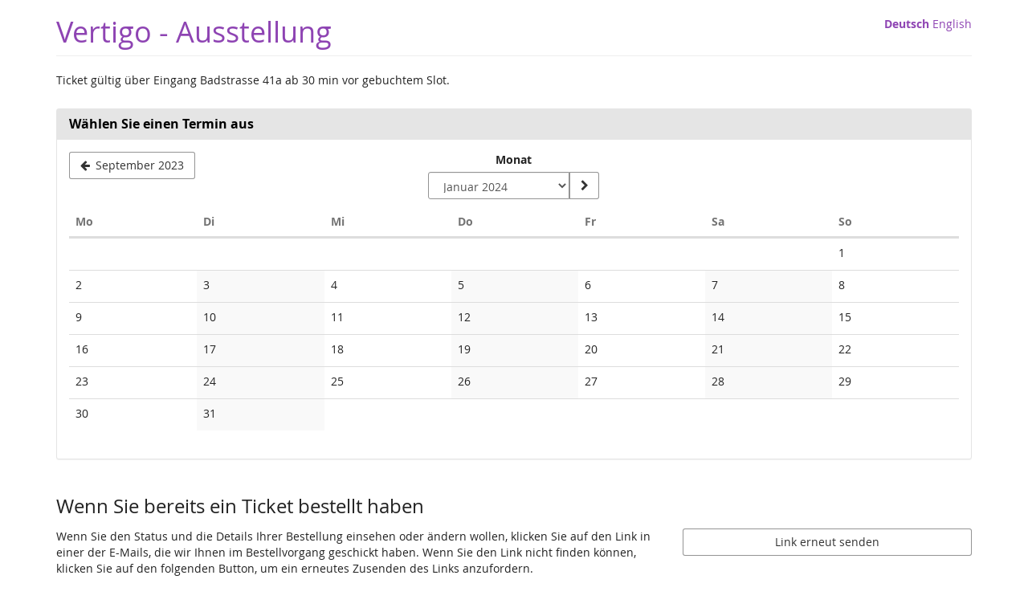

--- FILE ---
content_type: text/html; charset=utf-8
request_url: https://pretix.eu/tanznacht-berlin/vertigo/?date=2023-10
body_size: 39537
content:






<!DOCTYPE html>
<html lang="de">
<head>
    <title>
    
    
    
Vertigo - Ausstellung
</title>
    <link rel="stylesheet" href="https://static.pretix.cloud/static/CACHE/css/presale.4ddec91fb0d0.css" type="text/css">
    
        <link rel="stylesheet" type="text/css" href="/tanznacht-berlin/vertigo/theme.css?version=c534d21b5f04-1769472186-1769472186" />
    

    

<script src="https://static.pretix.cloud/static/CACHE/js/presale.d302d899c031.js"></script>

    <meta name="referrer" content="origin">
    


<link rel="stylesheet" href="https://static.pretix.cloud/static/CACHE/css/output.913f46249e69.css" type="text/css">

    <meta name="viewport" content="width=device-width, initial-scale=1">
    
    
    
        <meta name="robots" content="noindex, follow">
    
    <meta property="og:type" content="website" />
    
    
    

    <meta property="og:title" content="Vertigo - Ausstellung" />
    
        <meta property="og:description" content="Veranstaltungsreihe" />
    
    
        <meta property="og:url" content="https://pretix.eu/tanznacht-berlin/vertigo/" />
    

    
        <link rel="icon" href="https://static.pretix.cloud/static/pretixbase/img/favicon.e9b4f7d70340.ico">
        <link rel="shortcut icon" href="https://static.pretix.cloud/static/pretixbase/img/favicon.e9b4f7d70340.ico">
        <link rel="icon" type="image/png" sizes="16x16" href="https://static.pretix.cloud/static/pretixbase/img/icons/favicon-16x16.d9c6017a4222.png">
        <link rel="icon" type="image/png" sizes="32x32" href="https://static.pretix.cloud/static/pretixbase/img/icons/favicon-32x32.5066e55d61de.png">
        <link rel="icon" type="image/png" sizes="192x192" href="https://static.pretix.cloud/static/pretixbase/img/icons/android-chrome-192x192.7d21acc539fe.png">
        <link rel="apple-touch-icon" sizes="180x180" href="https://static.pretix.cloud/static/pretixbase/img/icons/apple-touch-icon.332c189bb6df.png">
    
    <meta name="theme-color" content="#8e44b3">
</head>
<body class="nojs" data-locale="de" data-now="1769472186.322645" data-datetimeformat="DD.MM.YYYY HH:mm" data-timeformat="HH:mm" data-dateformat="DD.MM.YYYY" data-datetimelocale="de" data-currency="EUR">

<nav id="skip-to-main" role="navigation" aria-label="Link überspringen" class="sr-only on-focus-visible">
  <p><a href="#content">Zum Haupt-Inhalt springen</a></p>
</nav>
<header>


    
    <div class="container page-header-links ">
        
            
        
        
        <div class="clearfix"></div>
    </div>

</header>
<div class="container main-box">
    <main id="content">
    
    <div class="page-header">
        <div class="pull-left flip">
            
            
                <h1>
                    <a href="/tanznacht-berlin/vertigo/" class="no-underline">Vertigo - Ausstellung
                    
                    </a>
                </h1>
            
        </div>
        
            
                <div class="pull-right flip loginbox hidden-print">
                    
                        <nav class="locales" aria-label="Sprache auswählen">
                            <ul>
                            
                                <li><a href="/locale/set?locale=de&next=/tanznacht-berlin/vertigo/%3Fdate%3D2023-10" class="active" rel="nofollow" lang="de" hreflang="de"
                                    aria-label="Website auf Deutsch">Deutsch</a></li>
                            
                                <li><a href="/locale/set?locale=en&next=/tanznacht-berlin/vertigo/%3Fdate%3D2023-10" class="" rel="nofollow" lang="en" hreflang="en"
                                    aria-label="Website in English">English</a></li>
                            
                            </ul>
                        </nav>
                    
                    




                </div>
            
        
        <div class="clearfix"></div>
    </div>
    
    
    
        <div class="site-notice-top">
            <p>Ticket gültig über Eingang Badstrasse 41a ab 30 min vor gebuchtem Slot.</p>
        </div>
    
    

    
        <script type="application/ld+json">
            {"@context": "http://schema.org", "@type": "Event", "location": {"@type": "Place", "address": "Berlin, Uferstudios, Studio 14"}, "name": "Vertigo - Ausstellung", "startDate": "2020-09-09T16:30:00+00:00"}
        </script>
    
    

    
        
            
            

            
        


        
            
                <div class="panel panel-default">
                <div class="panel-heading">
            
            <h2 class="panel-title"><strong>
                
                    Wählen Sie einen Termin aus
                </strong>
            </h2>
            
                </div>
            
            
            <div class="panel-body">
                
                    
                        



<nav aria-label="Kalender-Navigation">
    <ul class="row calendar-nav">
        <li class="text-left flip">
            
                <a href="?date=2023-09"
                        class="btn btn-default" data-save-scrollpos aria-label="Vorherigen Monat September 2023 anzeigen">
                    <span class="fa fa-arrow-left " aria-hidden="true"></span>
                    <span class="hidden-xs">September 2023</span>
                </a>
            
        </li>
        <li class="text-center">
            <form class="form-inline" method="get" id="monthselform" action="/tanznacht-berlin/vertigo/">
                
                    
                
                <fieldset>
                    <legend class="sr-only">Monat zur Anzeige auswählen</legend>
                    <div>
                        <label for="calendar-input-date">Monat</label>
                    </div>
                    <div class="input-group">
                        <select name="date" class="form-control" id="calendar-input-date">
                        
                            <optgroup label="2024">
                            
                                <option value="2024-01" >Januar 2024</option>
                            
                                <option value="2024-02" >Februar 2024</option>
                            
                                <option value="2024-03" >März 2024</option>
                            
                                <option value="2024-04" >April 2024</option>
                            
                                <option value="2024-05" >Mai 2024</option>
                            
                                <option value="2024-06" >Juni 2024</option>
                            
                                <option value="2024-07" >Juli 2024</option>
                            
                                <option value="2024-08" >August 2024</option>
                            
                                <option value="2024-09" >September 2024</option>
                            
                                <option value="2024-10" >Oktober 2024</option>
                            
                                <option value="2024-11" >November 2024</option>
                            
                                <option value="2024-12" >Dezember 2024</option>
                            
                            </optgroup>
                        
                            <optgroup label="2025">
                            
                                <option value="2025-01" >Januar 2025</option>
                            
                                <option value="2025-02" >Februar 2025</option>
                            
                                <option value="2025-03" >März 2025</option>
                            
                                <option value="2025-04" >April 2025</option>
                            
                                <option value="2025-05" >Mai 2025</option>
                            
                                <option value="2025-06" >Juni 2025</option>
                            
                                <option value="2025-07" >Juli 2025</option>
                            
                                <option value="2025-08" >August 2025</option>
                            
                                <option value="2025-09" >September 2025</option>
                            
                                <option value="2025-10" >Oktober 2025</option>
                            
                                <option value="2025-11" >November 2025</option>
                            
                                <option value="2025-12" >Dezember 2025</option>
                            
                            </optgroup>
                        
                            <optgroup label="2026">
                            
                                <option value="2026-01" >Januar 2026</option>
                            
                                <option value="2026-02" >Februar 2026</option>
                            
                                <option value="2026-03" >März 2026</option>
                            
                                <option value="2026-04" >April 2026</option>
                            
                                <option value="2026-05" >Mai 2026</option>
                            
                                <option value="2026-06" >Juni 2026</option>
                            
                                <option value="2026-07" >Juli 2026</option>
                            
                                <option value="2026-08" >August 2026</option>
                            
                                <option value="2026-09" >September 2026</option>
                            
                                <option value="2026-10" >Oktober 2026</option>
                            
                                <option value="2026-11" >November 2026</option>
                            
                                <option value="2026-12" >Dezember 2026</option>
                            
                            </optgroup>
                        
                            <optgroup label="2027">
                            
                                <option value="2027-01" >Januar 2027</option>
                            
                                <option value="2027-02" >Februar 2027</option>
                            
                                <option value="2027-03" >März 2027</option>
                            
                                <option value="2027-04" >April 2027</option>
                            
                                <option value="2027-05" >Mai 2027</option>
                            
                                <option value="2027-06" >Juni 2027</option>
                            
                                <option value="2027-07" >Juli 2027</option>
                            
                                <option value="2027-08" >August 2027</option>
                            
                                <option value="2027-09" >September 2027</option>
                            
                                <option value="2027-10" >Oktober 2027</option>
                            
                                <option value="2027-11" >November 2027</option>
                            
                                <option value="2027-12" >Dezember 2027</option>
                            
                            </optgroup>
                        
                            <optgroup label="2028">
                            
                                <option value="2028-01" >Januar 2028</option>
                            
                                <option value="2028-02" >Februar 2028</option>
                            
                                <option value="2028-03" >März 2028</option>
                            
                                <option value="2028-04" >April 2028</option>
                            
                                <option value="2028-05" >Mai 2028</option>
                            
                                <option value="2028-06" >Juni 2028</option>
                            
                                <option value="2028-07" >Juli 2028</option>
                            
                                <option value="2028-08" >August 2028</option>
                            
                                <option value="2028-09" >September 2028</option>
                            
                                <option value="2028-10" >Oktober 2028</option>
                            
                                <option value="2028-11" >November 2028</option>
                            
                                <option value="2028-12" >Dezember 2028</option>
                            
                            </optgroup>
                        
                        </select>
                        <span class="input-group-btn">
                            <button type="submit" class="btn btn-default" aria-label="Monat anzeigen">
                                <span class="fa fa-chevron-right " aria-hidden="true"></span>
                            </button>
                        </span>
                    </div>
                </fieldset>
            </form>
        </li>
        <li class="text-right flip">
            
        </li>
    </ul>
</nav>




<div class="table-responsive">
    <table class="table table-calendar" role="grid">
        <caption class="sr-only">Kalender</caption>
        <thead>
        <tr>
            
                <th><span aria-hidden="true" class="text-muted">Mo</span><span class="sr-only">Montag</span></th>
            
                <th><span aria-hidden="true" class="text-muted">Di</span><span class="sr-only">Dienstag</span></th>
            
                <th><span aria-hidden="true" class="text-muted">Mi</span><span class="sr-only">Mittwoch</span></th>
            
                <th><span aria-hidden="true" class="text-muted">Do</span><span class="sr-only">Donnerstag</span></th>
            
                <th><span aria-hidden="true" class="text-muted">Fr</span><span class="sr-only">Freitag</span></th>
            
                <th><span aria-hidden="true" class="text-muted">Sa</span><span class="sr-only">Samstag</span></th>
            
                <th><span aria-hidden="true" class="text-muted">So</span><span class="sr-only">Sonntag</span></th>
            
        </tr>
        </thead>
        <tbody>
        
            <tr>
                
                    
                        <td class="no-day"></td>
                    
                
                    
                        <td class="no-day"></td>
                    
                
                    
                        <td class="no-day"></td>
                    
                
                    
                        <td class="no-day"></td>
                    
                
                    
                        <td class="no-day"></td>
                    
                
                    
                        <td class="no-day"></td>
                    
                
                    
                        <td class="day no-events"
                            data-date="01.10.2023">
                            <p>
                            
                                <time datetime="2023-10-01" class="day-label">1</time>
                            
                            </p>
                            <ul class="events">
                                
                            </ul>
                        </td>
                    
                
            </tr>
        
            <tr>
                
                    
                        <td class="day no-events"
                            data-date="02.10.2023">
                            <p>
                            
                                <time datetime="2023-10-02" class="day-label">2</time>
                            
                            </p>
                            <ul class="events">
                                
                            </ul>
                        </td>
                    
                
                    
                        <td class="day no-events"
                            data-date="03.10.2023">
                            <p>
                            
                                <time datetime="2023-10-03" class="day-label">3</time>
                            
                            </p>
                            <ul class="events">
                                
                            </ul>
                        </td>
                    
                
                    
                        <td class="day no-events"
                            data-date="04.10.2023">
                            <p>
                            
                                <time datetime="2023-10-04" class="day-label">4</time>
                            
                            </p>
                            <ul class="events">
                                
                            </ul>
                        </td>
                    
                
                    
                        <td class="day no-events"
                            data-date="05.10.2023">
                            <p>
                            
                                <time datetime="2023-10-05" class="day-label">5</time>
                            
                            </p>
                            <ul class="events">
                                
                            </ul>
                        </td>
                    
                
                    
                        <td class="day no-events"
                            data-date="06.10.2023">
                            <p>
                            
                                <time datetime="2023-10-06" class="day-label">6</time>
                            
                            </p>
                            <ul class="events">
                                
                            </ul>
                        </td>
                    
                
                    
                        <td class="day no-events"
                            data-date="07.10.2023">
                            <p>
                            
                                <time datetime="2023-10-07" class="day-label">7</time>
                            
                            </p>
                            <ul class="events">
                                
                            </ul>
                        </td>
                    
                
                    
                        <td class="day no-events"
                            data-date="08.10.2023">
                            <p>
                            
                                <time datetime="2023-10-08" class="day-label">8</time>
                            
                            </p>
                            <ul class="events">
                                
                            </ul>
                        </td>
                    
                
            </tr>
        
            <tr>
                
                    
                        <td class="day no-events"
                            data-date="09.10.2023">
                            <p>
                            
                                <time datetime="2023-10-09" class="day-label">9</time>
                            
                            </p>
                            <ul class="events">
                                
                            </ul>
                        </td>
                    
                
                    
                        <td class="day no-events"
                            data-date="10.10.2023">
                            <p>
                            
                                <time datetime="2023-10-10" class="day-label">10</time>
                            
                            </p>
                            <ul class="events">
                                
                            </ul>
                        </td>
                    
                
                    
                        <td class="day no-events"
                            data-date="11.10.2023">
                            <p>
                            
                                <time datetime="2023-10-11" class="day-label">11</time>
                            
                            </p>
                            <ul class="events">
                                
                            </ul>
                        </td>
                    
                
                    
                        <td class="day no-events"
                            data-date="12.10.2023">
                            <p>
                            
                                <time datetime="2023-10-12" class="day-label">12</time>
                            
                            </p>
                            <ul class="events">
                                
                            </ul>
                        </td>
                    
                
                    
                        <td class="day no-events"
                            data-date="13.10.2023">
                            <p>
                            
                                <time datetime="2023-10-13" class="day-label">13</time>
                            
                            </p>
                            <ul class="events">
                                
                            </ul>
                        </td>
                    
                
                    
                        <td class="day no-events"
                            data-date="14.10.2023">
                            <p>
                            
                                <time datetime="2023-10-14" class="day-label">14</time>
                            
                            </p>
                            <ul class="events">
                                
                            </ul>
                        </td>
                    
                
                    
                        <td class="day no-events"
                            data-date="15.10.2023">
                            <p>
                            
                                <time datetime="2023-10-15" class="day-label">15</time>
                            
                            </p>
                            <ul class="events">
                                
                            </ul>
                        </td>
                    
                
            </tr>
        
            <tr>
                
                    
                        <td class="day no-events"
                            data-date="16.10.2023">
                            <p>
                            
                                <time datetime="2023-10-16" class="day-label">16</time>
                            
                            </p>
                            <ul class="events">
                                
                            </ul>
                        </td>
                    
                
                    
                        <td class="day no-events"
                            data-date="17.10.2023">
                            <p>
                            
                                <time datetime="2023-10-17" class="day-label">17</time>
                            
                            </p>
                            <ul class="events">
                                
                            </ul>
                        </td>
                    
                
                    
                        <td class="day no-events"
                            data-date="18.10.2023">
                            <p>
                            
                                <time datetime="2023-10-18" class="day-label">18</time>
                            
                            </p>
                            <ul class="events">
                                
                            </ul>
                        </td>
                    
                
                    
                        <td class="day no-events"
                            data-date="19.10.2023">
                            <p>
                            
                                <time datetime="2023-10-19" class="day-label">19</time>
                            
                            </p>
                            <ul class="events">
                                
                            </ul>
                        </td>
                    
                
                    
                        <td class="day no-events"
                            data-date="20.10.2023">
                            <p>
                            
                                <time datetime="2023-10-20" class="day-label">20</time>
                            
                            </p>
                            <ul class="events">
                                
                            </ul>
                        </td>
                    
                
                    
                        <td class="day no-events"
                            data-date="21.10.2023">
                            <p>
                            
                                <time datetime="2023-10-21" class="day-label">21</time>
                            
                            </p>
                            <ul class="events">
                                
                            </ul>
                        </td>
                    
                
                    
                        <td class="day no-events"
                            data-date="22.10.2023">
                            <p>
                            
                                <time datetime="2023-10-22" class="day-label">22</time>
                            
                            </p>
                            <ul class="events">
                                
                            </ul>
                        </td>
                    
                
            </tr>
        
            <tr>
                
                    
                        <td class="day no-events"
                            data-date="23.10.2023">
                            <p>
                            
                                <time datetime="2023-10-23" class="day-label">23</time>
                            
                            </p>
                            <ul class="events">
                                
                            </ul>
                        </td>
                    
                
                    
                        <td class="day no-events"
                            data-date="24.10.2023">
                            <p>
                            
                                <time datetime="2023-10-24" class="day-label">24</time>
                            
                            </p>
                            <ul class="events">
                                
                            </ul>
                        </td>
                    
                
                    
                        <td class="day no-events"
                            data-date="25.10.2023">
                            <p>
                            
                                <time datetime="2023-10-25" class="day-label">25</time>
                            
                            </p>
                            <ul class="events">
                                
                            </ul>
                        </td>
                    
                
                    
                        <td class="day no-events"
                            data-date="26.10.2023">
                            <p>
                            
                                <time datetime="2023-10-26" class="day-label">26</time>
                            
                            </p>
                            <ul class="events">
                                
                            </ul>
                        </td>
                    
                
                    
                        <td class="day no-events"
                            data-date="27.10.2023">
                            <p>
                            
                                <time datetime="2023-10-27" class="day-label">27</time>
                            
                            </p>
                            <ul class="events">
                                
                            </ul>
                        </td>
                    
                
                    
                        <td class="day no-events"
                            data-date="28.10.2023">
                            <p>
                            
                                <time datetime="2023-10-28" class="day-label">28</time>
                            
                            </p>
                            <ul class="events">
                                
                            </ul>
                        </td>
                    
                
                    
                        <td class="day no-events"
                            data-date="29.10.2023">
                            <p>
                            
                                <time datetime="2023-10-29" class="day-label">29</time>
                            
                            </p>
                            <ul class="events">
                                
                            </ul>
                        </td>
                    
                
            </tr>
        
            <tr>
                
                    
                        <td class="day no-events"
                            data-date="30.10.2023">
                            <p>
                            
                                <time datetime="2023-10-30" class="day-label">30</time>
                            
                            </p>
                            <ul class="events">
                                
                            </ul>
                        </td>
                    
                
                    
                        <td class="day no-events"
                            data-date="31.10.2023">
                            <p>
                            
                                <time datetime="2023-10-31" class="day-label">31</time>
                            
                            </p>
                            <ul class="events">
                                
                            </ul>
                        </td>
                    
                
                    
                        <td class="no-day"></td>
                    
                
                    
                        <td class="no-day"></td>
                    
                
                    
                        <td class="no-day"></td>
                    
                
                    
                        <td class="no-day"></td>
                    
                
                    
                        <td class="no-day"></td>
                    
                
            </tr>
        
        </tbody>
    </table>
    <div id="selected-day" aria-live="polite" class="table-calendar hidden-sm hidden-md hidden-lg"></div>
</div>


                    
                
            </div>
            
                </div>
            
        

        
    

    
    
    
        
        <aside class="front-page" aria-labelledby="if-you-already-ordered-a-ticket">
            <h2 class="h3" id="if-you-already-ordered-a-ticket">Wenn Sie bereits ein Ticket bestellt haben</h2>
            <div class="row">
                <div class="col-md-8 col-xs-12">
                    <p>
                        Wenn Sie den Status und die Details Ihrer Bestellung einsehen oder ändern wollen, klicken Sie auf den Link in einer der E-Mails, die wir Ihnen im Bestellvorgang geschickt haben. Wenn Sie den Link nicht finden können, klicken Sie auf den folgenden Button, um ein erneutes Zusenden des Links anzufordern.
                    </p>
                </div>
                <div class="col-md-4 col-xs-12">
                    <a class="btn btn-block btn-default" href="/tanznacht-berlin/vertigo/resend/">
                        Link erneut senden
                    </a>
                </div>
                <div class="clearfix"></div>
            </div>
        </aside>
    


    </main>
    <footer>
        
    
        <div class="site-notice-bottom">
            <p>Mund und Nasenschutz ist allen Innenräumen Pflicht.</p>
        </div>
    
    

        <nav aria-label="Fußzeile">
            <ul>
            
    
        <li><a href="mailto:ticket@tanznachtberlin.de" target="_blank" rel="noopener">Kontakt</a></li>
    
    
    
    
    
        <li><a href="/redirect/?url=http%3A//tanznachtberlin.de%3Ae2g7mdhzMpOVZcqDqJhzjHBGZDdxHNaUxo99FGLCGKo" target="_blank" rel="noopener">Impressum</a></li>
    

            
            
                <li><a href="/redirect/?url=/tanznacht-berlin/vertigo/privacy/%3AQKsmxWDTKQTcNXD6mjeCLpfMaS_ffAMeDrINyLNoNok" target="_blank" rel="noopener">Datenschutz</a></li>
            
            

<li>
    
        <a href="/redirect/?url=https%3A//pretix.eu%3Aj94OEPt6g9YQn3-xjNXCPD6_kQKOQ4aFU-9xRLJEGLA" target="_blank">
            powered by pretix
        </a>
    
</li>
 
            </ul>
        </nav>
    </footer>
</div>






<div id="ajaxerr" class="modal-wrapper" hidden>
</div>
<div id="popupmodal" class="modal-wrapper" hidden aria-live="polite" role="dialog"
        aria-labelledby="popupmodal-title">
    <div class="modal-card">
        <div class="modal-card-icon">
            <i class="fa fa-window-restore big-icon" aria-hidden="true"></i>
        </div>
        <div class="modal-card-content">
            <div>
                <h2 id="popupmodal-title" class="h3">
                    Wir haben den angeforderten Prozess in einem neuen Fenster gestartet.
                </h2>
                <p class="text">
                    Wenn Sie das neue Fenster nicht sehen, können wir Ihnen helfen, es erneut zu öffnen.
                </p>
                <p>
                    <a href="" data-open-in-popup-window class="btn btn-default">
                        <span class="fa fa-external-link-square"></span>
                        Fenster erneut öffnen
                    </a>
                </p>
                <p class="text">
                    Sobald der Prozess im neuen Fenster abgeschlossen wurde, können Sie hier fortfahren.
                </p>
            </div>
        </div>
    </div>
</div>


    <dialog 
        id="loadingmodal" class="modal-card"
        aria-labelledby="loadingmodal-title"
        aria-describedby="loadingmodal-description">
        <form method="dialog" class="modal-card-inner form-horizontal">
            <div class="modal-card-icon"><span class="fa fa-cog rotating" aria-hidden="true"></span></div>
            <div class="modal-card-content">
                <h2 id="loadingmodal-title" class="modal-card-title h3"></h2>
                <p id="loadingmodal-description" class="modal-card-description"></p>
                
    <p class="status">Wenn dies länger als einige Minuten dauert, kontaktiere uns bitte.</p>
    <div class="progress">
        <div class="progress-bar progress-bar-success">
        </div>
    </div>
    <div class="steps">
    </div>

            </div>
        </form>
    </dialog>
    


    <dialog role="alertdialog"
        id="dialog-cart-extend" class="modal-card"
        aria-labelledby="dialog-cart-extend-title"
        aria-describedby="dialog-cart-extend-description">
        <form method="dialog" class="modal-card-inner form-horizontal">
            <div class="modal-card-icon"><span class="fa fa-clock-o" aria-hidden="true"></span></div>
            <div class="modal-card-content">
                <h2 id="dialog-cart-extend-title" class="modal-card-title h3"></h2>
                <p id="dialog-cart-extend-description" class="modal-card-description"></p>
                
    <p class="modal-card-confirm"><button class="btn btn-lg btn-primary">Reservierung verlängern</button></p>

            </div>
        </form>
    </dialog>
    


    <dialog role="alertdialog"
        id="dialog-cart-extended" class="modal-card"
        aria-labelledby="dialog-cart-extended-title"
        aria-describedby="dialog-cart-extended-description">
        <form method="dialog" class="modal-card-inner form-horizontal">
            <div class="modal-card-icon"><span class="fa fa-clock-o" aria-hidden="true"></span></div>
            <div class="modal-card-content">
                <h2 id="dialog-cart-extended-title" class="modal-card-title h3"></h2>
                <p id="dialog-cart-extended-description" class="modal-card-description"></p>
                
    <p class="modal-card-confirm"><button class="btn btn-lg btn-primary">OK</button></p>

            </div>
        </form>
    </dialog>
    

<dialog id="lightbox-dialog" class="modal-card" role="alertdialog" aria-labelledby="lightbox-label">
    <form method="dialog" class="modal-card-inner form-horizontal">
        <div class="modal-card-content">
            <figure class="text-center text-muted">
                <img />
                <figcaption id="lightbox-label"></figcaption>
            </figure>
            <button id="lightbox-close" class="btn btn-default btn-xs" aria-label="Schließen"><span class="fa fa-close " aria-hidden="true"></span></button>
        </div>
    </form>
</dialog>






    <dialog 
        id="dialog-nothing-to-add" class="modal-card"
        aria-labelledby="dialog-nothing-to-add-title"
        aria-describedby="dialog-nothing-to-add-description">
        <form method="dialog" class="modal-card-inner form-horizontal">
            <div class="modal-card-icon"><span class="fa fa-exclamation-circle" aria-hidden="true"></span></div>
            <div class="modal-card-content">
                <h2 id="dialog-nothing-to-add-title" class="modal-card-title h3">Sie haben kein Ticket ausgewählt.</h2>
                <p id="dialog-nothing-to-add-description" class="modal-card-description">Bitte eine Checkbox auswählen oder eine Anzahl für eine der Ticketarten angeben um sie zum Warenkorb hinzuzufügen.</p>
                
    <p class="modal-card-confirm"><button class="btn btn-primary">OK</button></p>

            </div>
        </form>
    </dialog>
    


    <script src="https://static.pretix.cloud/static/jsi18n/de/djangojs.05cb8305d79c.js"></script>



</body>
</html>
